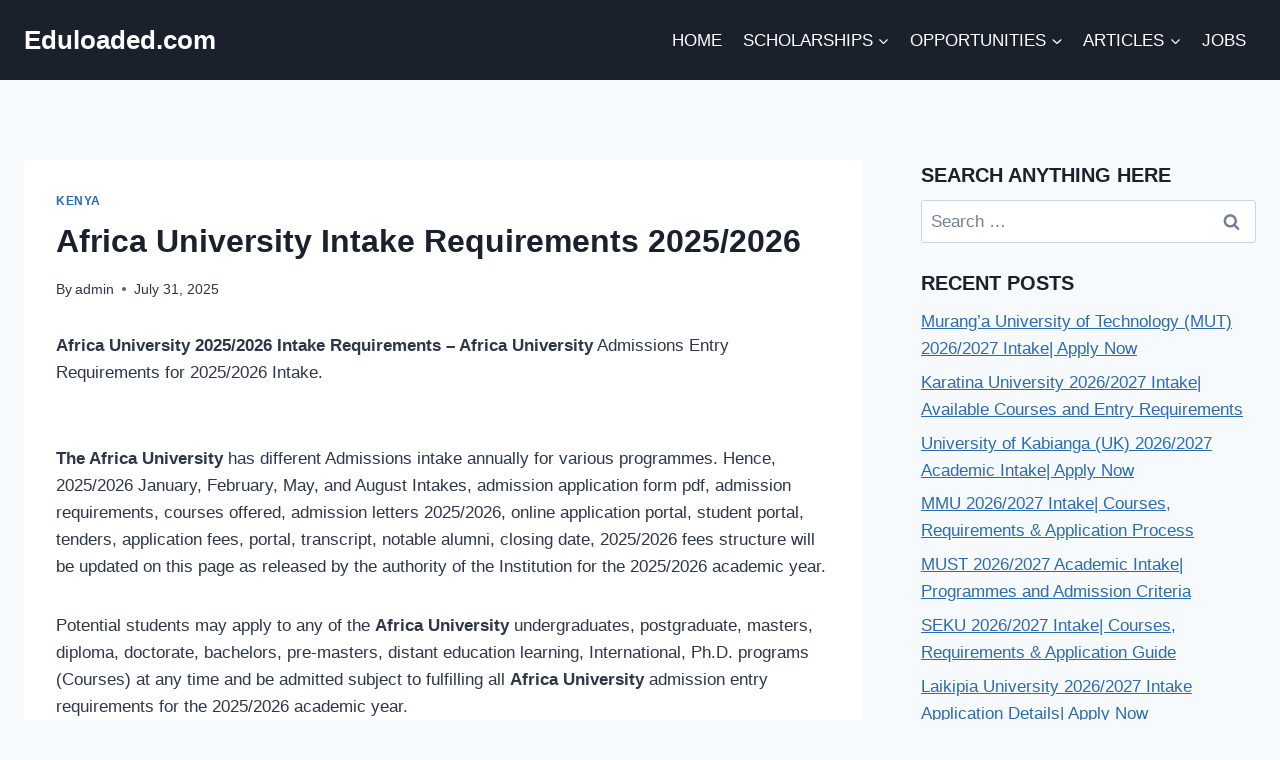

--- FILE ---
content_type: text/html; charset=utf-8
request_url: https://www.google.com/recaptcha/api2/aframe
body_size: 266
content:
<!DOCTYPE HTML><html><head><meta http-equiv="content-type" content="text/html; charset=UTF-8"></head><body><script nonce="xraEZ7Snfgu1euYRSJ_ZTw">/** Anti-fraud and anti-abuse applications only. See google.com/recaptcha */ try{var clients={'sodar':'https://pagead2.googlesyndication.com/pagead/sodar?'};window.addEventListener("message",function(a){try{if(a.source===window.parent){var b=JSON.parse(a.data);var c=clients[b['id']];if(c){var d=document.createElement('img');d.src=c+b['params']+'&rc='+(localStorage.getItem("rc::a")?sessionStorage.getItem("rc::b"):"");window.document.body.appendChild(d);sessionStorage.setItem("rc::e",parseInt(sessionStorage.getItem("rc::e")||0)+1);localStorage.setItem("rc::h",'1765937597961');}}}catch(b){}});window.parent.postMessage("_grecaptcha_ready", "*");}catch(b){}</script></body></html>